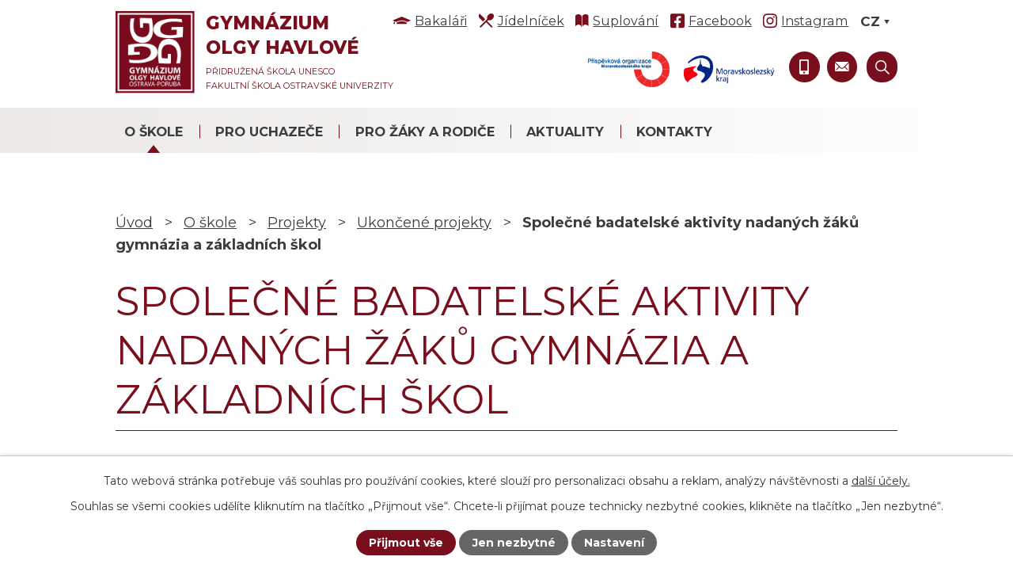

--- FILE ---
content_type: text/html; charset=utf-8
request_url: https://www.gyohavl.cz/ukoncene-projekty/spolecne-badatelske-aktivity-nadanych-zaku-gymnazia-a-zakladnich-skol
body_size: 12160
content:
<!DOCTYPE html>
<html lang="cs" data-lang-system="cs">
	<head>



		<!--[if IE]><meta http-equiv="X-UA-Compatible" content="IE=EDGE"><![endif]-->
			<meta name="viewport" content="width=device-width, initial-scale=1, user-scalable=yes">
			<meta http-equiv="content-type" content="text/html; charset=utf-8" />
			<meta name="robots" content="index,follow" />
			<meta name="author" content="Antee s.r.o." />
			<meta name="description" content="Podrobnosti k projektu" />
			<meta name="keywords" content="gymnázium, jídelníček, suplování" />
			<meta name="viewport" content="width=device-width, initial-scale=1, user-scalable=yes" />
<title>Společné badatelské aktivity nadaných žáků gymnázia a základních škol | Gymnázium Olgy Havlové, Ostrava-Poruba</title>

		<link rel="stylesheet" type="text/css" href="https://cdn.antee.cz/jqueryui/1.8.20/css/smoothness/jquery-ui-1.8.20.custom.css?v=2" integrity="sha384-969tZdZyQm28oZBJc3HnOkX55bRgehf7P93uV7yHLjvpg/EMn7cdRjNDiJ3kYzs4" crossorigin="anonymous" />
		<link rel="stylesheet" type="text/css" href="/style.php?nid=Q1FBRU0=&amp;ver=1768399196" />
		<link rel="stylesheet" type="text/css" href="/css/libs.css?ver=1768399900" />
		<link rel="stylesheet" type="text/css" href="https://cdn.antee.cz/genericons/genericons/genericons.css?v=2" integrity="sha384-DVVni0eBddR2RAn0f3ykZjyh97AUIRF+05QPwYfLtPTLQu3B+ocaZm/JigaX0VKc" crossorigin="anonymous" />

		<script src="/js/jquery/jquery-3.0.0.min.js" ></script>
		<script src="/js/jquery/jquery-migrate-3.1.0.min.js" ></script>
		<script src="/js/jquery/jquery-ui.min.js" ></script>
		<script src="/js/jquery/jquery.ui.touch-punch.min.js" ></script>
		<script src="/js/libs.min.js?ver=1768399900" ></script>
		<script src="/js/ipo.min.js?ver=1768399889" ></script>
			<script src="/js/locales/cs.js?ver=1768399196" ></script>

			<script src='https://www.google.com/recaptcha/api.js?hl=cs&render=explicit' ></script>

		<link href="/aktuality?action=atom" type="application/atom+xml" rel="alternate" title="Aktuality">
		<link href="/skola-v-mediich?action=atom" type="application/atom+xml" rel="alternate" title="Škola v médiích">
		<link href="/aktualni-informace-ze-skolni-jidelny?action=atom" type="application/atom+xml" rel="alternate" title="Aktuální informace ze školní jídelny">
		<link href="/cesky-jazyk-a-literatura?action=atom" type="application/atom+xml" rel="alternate" title="Český jazyk a literatura">
		<link href="/studentske-konference?action=atom" type="application/atom+xml" rel="alternate" title="Studentské konference">
		<link href="/environmentalni-vychova?action=atom" type="application/atom+xml" rel="alternate" title="Environmentální výchova">
		<link href="/program-ekoskola?action=atom" type="application/atom+xml" rel="alternate" title="Program Ekoškola">
		<link href="/uspechy-studentu?action=atom" type="application/atom+xml" rel="alternate" title="Úspěchy studentů">
		<link href="/anglicke-divadlo?action=atom" type="application/atom+xml" rel="alternate" title="Anglické divadlo">
		<link href="/skolni-casopis-bojler?action=atom" type="application/atom+xml" rel="alternate" title="Školní časopis BOJLER">
		<link href="/filmovy-klub-jeden-svet?action=atom" type="application/atom+xml" rel="alternate" title="Filmový klub jeden svět">
		<link href="/pevecky-sbor?action=atom" type="application/atom+xml" rel="alternate" title="Pěvecký sbor">
		<link href="/krouzky?action=atom" type="application/atom+xml" rel="alternate" title="Kroužky">
		<link href="/souteze?action=atom" type="application/atom+xml" rel="alternate" title="Soutěže">
		<link href="/exkurze?action=atom" type="application/atom+xml" rel="alternate" title="Exkurze">
		<link href="/kurzy?action=atom" type="application/atom+xml" rel="alternate" title="Kurzy">
		<link href="/ostatni-aktivity?action=atom" type="application/atom+xml" rel="alternate" title="Ostatní aktivity">
		<link href="/hp-carousel?action=atom" type="application/atom+xml" rel="alternate" title="HP Carousel">
		<link href="/projekty?action=atom" type="application/atom+xml" rel="alternate" title="Projekty">
		<link href="/prijimani-na-vs?action=atom" type="application/atom+xml" rel="alternate" title="Přijímání na VŠ">
		<link href="/nadacni-den-pro-olgu-havlovou?action=atom" type="application/atom+xml" rel="alternate" title="Nadační den pro Olgu Havlovou">
		<link href="/departments?action=atom" type="application/atom+xml" rel="alternate" title="Departments">
		<link href="/news?action=atom" type="application/atom+xml" rel="alternate" title="News">
		<link href="/anglicky-jazyk?action=atom" type="application/atom+xml" rel="alternate" title="Anglický jazyk">
		<link href="/francouzsky-jazyk?action=atom" type="application/atom+xml" rel="alternate" title="Francouzský jazyk">
		<link href="/nemecky-jazyk?action=atom" type="application/atom+xml" rel="alternate" title="Německý jazyk">
		<link href="/spanelsky-jazyk?action=atom" type="application/atom+xml" rel="alternate" title="Španělský jazyk">
		<link href="/matematika?action=atom" type="application/atom+xml" rel="alternate" title="Matematika">
		<link href="/informatika?action=atom" type="application/atom+xml" rel="alternate" title="Informatika">
		<link href="/dejepis?action=atom" type="application/atom+xml" rel="alternate" title="Dějepis">
		<link href="/zaklady-spolecenskych-ved?action=atom" type="application/atom+xml" rel="alternate" title="Základy společenských věd">
		<link href="/fyzika?action=atom" type="application/atom+xml" rel="alternate" title="Fyzika">
		<link href="/chemie?action=atom" type="application/atom+xml" rel="alternate" title="Chemie">
		<link href="/biologie?action=atom" type="application/atom+xml" rel="alternate" title="Biologie">
		<link href="/zemepis?action=atom" type="application/atom+xml" rel="alternate" title="Zeměpis">
		<link href="/hudebni-vychova?action=atom" type="application/atom+xml" rel="alternate" title="Hudební výchova">
		<link href="/vytvarna-vychova?action=atom" type="application/atom+xml" rel="alternate" title="Výtvarná výchova">
		<link href="/telesna-vychova?action=atom" type="application/atom+xml" rel="alternate" title="Tělesná výchova">
		<link href="/fotogalerie?action=atom" type="application/atom+xml" rel="alternate" title="Fotogalerie">
		<link href="/adaptacni-kurzy?action=atom" type="application/atom+xml" rel="alternate" title="Adaptační kurzy">
		<link href="/sportovni-kurzy?action=atom" type="application/atom+xml" rel="alternate" title="Sportovní kurzy">
		<link href="/lyzarske-kurzy?action=atom" type="application/atom+xml" rel="alternate" title="Lyžařské kurzy">
		<link href="/zahranicni-exkurze?action=atom" type="application/atom+xml" rel="alternate" title="Zahraniční exkurze">
		<link href="/ostatni-exkurze?action=atom" type="application/atom+xml" rel="alternate" title="Ostatní exkurze">
		<link href="/historicke-exkurze?action=atom" type="application/atom+xml" rel="alternate" title="Historické exkurze">
		<link href="/chemicke-exkurze?action=atom" type="application/atom+xml" rel="alternate" title="Chemické exkurze">
		<link href="/fyzikalni-exkurze?action=atom" type="application/atom+xml" rel="alternate" title="Fyzikální exkurze">
		<link href="/spolecenskovedni-exkurze?action=atom" type="application/atom+xml" rel="alternate" title="Společenskovědní exkurze">
		<link href="/biologicke-exkurze?action=atom" type="application/atom+xml" rel="alternate" title="Biologické exkurze">
		<link href="/stredoskolska-odborna-cinnost?action=atom" type="application/atom+xml" rel="alternate" title="Středoškolská odborná činnost">
		<link href="/sportovni-souteze?action=atom" type="application/atom+xml" rel="alternate" title="Sportovní soutěže">
		<link href="/zdravotnicke-souteze?action=atom" type="application/atom+xml" rel="alternate" title="Zdravotnické soutěže">
		<link href="/souteze-ikt?action=atom" type="application/atom+xml" rel="alternate" title="IT soutěže">
		<link href="/chemicke-souteze?action=atom" type="application/atom+xml" rel="alternate" title="Chemické soutěže">
		<link href="/biologicke-souteze?action=atom" type="application/atom+xml" rel="alternate" title="Biologické soutěže">
		<link href="/matematicke-souteze?action=atom" type="application/atom+xml" rel="alternate" title="Matematické soutěže">
		<link href="/ekonomicke-souteze?action=atom" type="application/atom+xml" rel="alternate" title="Ekonomické soutěže">
		<link href="/fyzikalni-souteze?action=atom" type="application/atom+xml" rel="alternate" title="Fyzikální soutěže">
		<link href="/literarni-a-jazykove-souteze?action=atom" type="application/atom+xml" rel="alternate" title="Literární a jazykové soutěže">
		<link href="/cizojazycne-souteze?action=atom" type="application/atom+xml" rel="alternate" title="Cizojazyčné soutěže">
		<link href="/historicke-souteze?action=atom" type="application/atom+xml" rel="alternate" title="Historické soutěže">
		<link href="/spolecenskovedni-souteze?action=atom" type="application/atom+xml" rel="alternate" title="Společenskovědní soutěže">
		<link href="/ostatni-souteze?action=atom" type="application/atom+xml" rel="alternate" title="Ostatní soutěže">
		<link href="/anglicky-jazyk-souteze?action=atom" type="application/atom+xml" rel="alternate" title="Anglický jazyk">
		<link href="/francouzsky-jazyk-souteze?action=atom" type="application/atom+xml" rel="alternate" title="Francouzský jazyk">
		<link href="/nemecky-jazyk-souteze?action=atom" type="application/atom+xml" rel="alternate" title="Německý jazyk">
		<link href="/rusky-jazyk-souteze?action=atom" type="application/atom+xml" rel="alternate" title="Ruský jazyk">
		<link href="/spanelsky-jazyk-souteze?action=atom" type="application/atom+xml" rel="alternate" title="Španělský jazyk">
		<link href="/ukoncene-projekty?action=atom" type="application/atom+xml" rel="alternate" title="Ukončené projekty">
		<link href="/zemepisne-souteze?action=atom" type="application/atom+xml" rel="alternate" title="Zeměpisné soutěže">
<meta name="facebook-domain-verification" content="3u4lhumc4eruq070jvsp1gw92gj67y">
<link rel="preconnect" href="https://fonts.gstatic.com/" crossorigin>
<link href="https://fonts.googleapis.com/css2?family=Montserrat:wght@400;700;800&amp;display=fallback" rel="stylesheet">
<link href="/image.php?nid=19346&amp;oid=8380504&amp;width=32" rel="icon" type="image/png">
<link rel="shortcut icon" href="/image.php?nid=19346&amp;oid=8380504&amp;width=32">
<link rel="preload" href="/image.php?nid=19346&amp;oid=8380507&amp;width=120" as="image">
<script>
ipo.api.live('body', function(el) {
//posun patičky
$(el).find("#ipocopyright").insertAfter("#ipocontainer");
//třída action-button na backlink
$(el).find(".backlink").addClass("action-button");
//přesun vyhledávání a změna placeholderu
$(el).find(".elasticSearchForm").appendTo(".fulltext_wrapper");
//posun jazyků
$(el).find('#ipoLangIcons').appendTo('.language_holder');
//přidání toggleru pro mobilní menu
if($(window).width() <= 1024) {
$(el).find("ul.topmenulevel1 .topmenulevel2").before("<span class='memu_item_collapse'>");
}
//404
if($(".error").length > 0) {
$('body').addClass('error_page');
}
});
//zjištění počet položek submenu
ipo.api.live('#ipotopmenuwrapper ul.topmenulevel2', function(el) {
$(el).find("> li").each(function( index, es ) {
if(index == 9)
{
$(el).addClass("two-column");
}
});
});
//funkce pro zobrazování a skrývání vyhledávání
ipo.api.live(".header_fulltext_toggler", function(el){
var ikonaLupa = $(el).find(".ikona-lupa");
$(".header_fulltext_toggler > a").click(function(e) {
e.preventDefault();
$(this).toggleClass("search-active");
if($(this).hasClass("search-active")) {
$(ikonaLupa).text('X');
$(ikonaLupa).attr("title","Zavřít vyhledávání");
} else {
$(this).removeClass("search-active");
$(ikonaLupa).attr("title","Otevřít vyhledávání");
$(".elasticSearchForm input[type=text]").val("");
}
$(".fulltext_wrapper").animate({height: "toggle"});
$(".elasticSearchForm input[type=text]").focus();
});
});
</script>
<script>
ipo.api.live("html", function(el){
//přejmenování placeholderu
if( $("html[lang=cs]").length )
{
$(el).find(".elasticSearchForm input[type=text]").attr("placeholder", "vyhledat…");
}
if( $("html[lang=en]").length )
{
$(el).find(".elasticSearchForm input[type=text]").attr("placeholder", "search…");
}
});
</script>
<script>
ipo.api.live('body', function(el) {
var currentLang = $('html').attr('lang');
var langTogglerWrapper = $(el).find('#ipoLangIcons');
$('.lang-' + currentLang).addClass('active');
$('a[class^="lang-"]:not(".active")').wrapAll('<div class="others_lang">');
$(el).find('a[class^="lang-"].active').on('click', function(e){
e.preventDefault();
langTogglerWrapper.toggleClass('shown');
});
//Zobrazení přepínače po js úpravě
$(el).find('#ipoLangIcons').css('display', 'block');
});
</script>
<script>
//označení položek, které mají submenu
ipo.api.live('#ipotopmenu ul.topmenulevel1 li.topmenuitem1', function(el) {
var submenu = $(el).find("ul.topmenulevel2");
if ($(window).width() <= 1024) {
if (submenu.length) {
$(el).addClass("hasSubmenu");
}
}
});
//rozbaleni menu
$(function() {
if ($(window).width() <= 1024) {
$('.topmenuitem1').each(function(){
if($(this).hasClass('active')) {
$(this).find("ul.topmenulevel2").css("display","block");
$(this).find('.memu_item_collapse').addClass("see-more");
}
});
$(".topmenulevel1 > li.hasSubmenu .memu_item_collapse").click(function(e) {
e.preventDefault();
if($(this).hasClass("see-more")) {
$(this).removeClass("see-more");
$(this).next("ul.topmenulevel2").slideUp();
} else {
$(".topmenulevel1 > li.hasSubmenu .memu_item_collapse").removeClass("see-more");
$(".topmenulevel1 > li.hasSubmenu .memu_item_collapse:not(.see-more)").each(function(){
$("ul.topmenulevel2").slideUp();
});
$(this).addClass("see-more");
$(this).next("ul.topmenulevel2").slideDown();
}
});
}
});
</script>









<script>
!function(f,b,e,v,n,t,s)
{if(f.fbq)return;n=f.fbq=function(){n.callMethod?
n.callMethod.apply(n,arguments):n.queue.push(arguments)};
if(!f._fbq)f._fbq=n;n.push=n;n.loaded=!0;n.version='2.0';
n.queue=[];t=b.createElement(e);t.async=!0;
t.src=v;s=b.getElementsByTagName(e)[0];
s.parentNode.insertBefore(t,s)}(window, document,'script',
'https://connect.facebook.net/en_US/fbevents.js';);
fbq('init', '885983008723194');
fbq('track', 'PageView');
</script>
<noscript><img height="1" width="1" style="display:none" src="https://www.facebook.com/tr?id=885983008723194&amp;ev=PageView&amp;noscript=1"></noscript>
	</head>

	<body id="page8903199" class="subpage8903199 subpage8395055 subpage8370908"
			
			data-nid="19346"
			data-lid="CZ"
			data-oid="8903199"
			data-layout-pagewidth="1024"
			
			data-slideshow-timer="3"
			 data-ipo-article-id="728562"
						
				
				data-layout="responsive" data-viewport_width_responsive="1024"
			>



							<div id="snippet-cookiesConfirmation-euCookiesSnp">			<div id="cookieChoiceInfo" class="cookie-choices-info template_1">
					<p>Tato webová stránka potřebuje váš souhlas pro používání cookies, které slouží pro personalizaci obsahu a reklam, analýzy návštěvnosti a 
						<a class="cookie-button more" href="https://navody.antee.cz/cookies" target="_blank">další účely.</a>
					</p>
					<p>
						Souhlas se všemi cookies udělíte kliknutím na tlačítko „Přijmout vše“. Chcete-li přijímat pouze technicky nezbytné cookies, klikněte na tlačítko „Jen nezbytné“.
					</p>
				<div class="buttons">
					<a class="cookie-button action-button ajax" id="cookieChoiceButton" rel=”nofollow” href="/ukoncene-projekty/spolecne-badatelske-aktivity-nadanych-zaku-gymnazia-a-zakladnich-skol?do=cookiesConfirmation-acceptAll">Přijmout vše</a>
					<a class="cookie-button cookie-button--settings action-button ajax" rel=”nofollow” href="/ukoncene-projekty/spolecne-badatelske-aktivity-nadanych-zaku-gymnazia-a-zakladnich-skol?do=cookiesConfirmation-onlyNecessary">Jen nezbytné</a>
					<a class="cookie-button cookie-button--settings action-button ajax" rel=”nofollow” href="/ukoncene-projekty/spolecne-badatelske-aktivity-nadanych-zaku-gymnazia-a-zakladnich-skol?do=cookiesConfirmation-openSettings">Nastavení</a>
				</div>
			</div>
</div>				<div id="ipocontainer">

			<div class="menu-toggler">

				<span>Menu</span>
				<span class="genericon genericon-menu"></span>
			</div>

			<span id="back-to-top">

				<i class="fa fa-angle-up"></i>
			</span>

			<div id="ipoheader">

				<div class="header">
	<div class="layout-container flex-container">
		<div class="top_menu">
			<div>
				<a href="https://gyohavl.bakalari.cz/login" target="_blank" rel="noopener noreferrer">
					<span class="header_link bakalari">
						<span class="icon_holder">
							<img src="/file.php?nid=19346&amp;oid=8380876&amp;width=23" alt="Bakaláři">
						</span>
						<span class="text_holder">Bakaláři</span>
					</span>
				</a>
				
				<a href="https://jidelna.gyohavl.cz/faces/login.jsp" target="_blank" rel="noopener noreferrer">
					<span class="header_link jidelnicek">
						<span class="icon_holder">
							<img src="/file.php?nid=19346&amp;oid=8380878&amp;width=19" alt="Jídelníček">
						</span>
						<span class="text_holder">Jídelníček</span>
					</span>
				</a>
				
				<a href="https://gyohavl.bakalari.cz/next/zmeny.aspx" target="_blank" rel="noopener noreferrer">
					<span class="header_link suplovani">
						<span class="icon_holder">
							<img src="/file.php?nid=19346&amp;oid=8380880&amp;width=18" alt="Suplování">
						</span>
						<span class="text_holder">Suplování</span>
					</span>
				</a>
				
				<a href="https://www.facebook.com/gyohavl" target="_blank" rel="noopener noreferrer">
					<span class="header_link facebook">
						<span class="icon_holder">
							<img src="/file.php?nid=19346&amp;oid=8474389&amp;width=18" width="18" alt="Facebook">
						</span>
						<span class="text_holder">Facebook</span>
					</span>
				</a>
				<a href="https://www.instagram.com/gyohavl_official/?hl=cs" target="_blank" rel="noopener noreferrer">
					<span class="header_link instagram">
						<span class="icon_holder">
							<img src="/file.php?nid=19346&amp;oid=8474394&amp;width=18" width="18" alt="Instagram">
						</span>
						<span class="text_holder">Instagram</span>
					</span>
				</a>
			</div>
			<div class="language_holder"></div>
		</div>

		<div class="brand_wrapper">
			<a title="Gymnázium Olgy Havlové, Ostrava-Poruba, příspěvková organizace" href="/" class="header-logo">
				<img src="/image.php?nid=19346&amp;oid=8380507&amp;width=120" alt="Logo">
				<span class="brand_name">
					<strong>Gymnázium <br> Olgy Havlové</strong>
					<span>Přidružená škola Unesco <br> Fakultní škola ostravské univerzity</span>
				</span>
			</a>
			
		</div>

		<div class="header_action">
			<div class="header_links">
				<a href="https://www.msk.cz/kraj/prispevkove_org/index.html" class="kraj_link po_kraj" target="_blank" rel="noopener noreferrer">
					<img src="/image.php?nid=19346&amp;oid=8456487&amp;width=161" alt="Moravskoslezský kraj PO">
				</a>
				<a href="https://www.msk.cz/" class="kraj_link" target="_blank" rel="noopener noreferrer">
					<img src="/file.php?nid=19346&amp;oid=8456484&amp;width=327" alt="Moravskoslezský kraj">
				</a>
				<!--<a class="tooltip" href="tel:+420595693821" title="+420 595 693 821">
<span class="header_link">
<span class="icon_holder">
<img src="/file.php?nid=19346&oid=8380907&width=17" alt="Ikona">
</span>
</span>
</a>-->
				<a class="tooltip" href="tel:+420732171472" title="+420 732 171 472">
					<span class="header_link">
						<span class="icon_holder">
							<img src="/file.php?nid=19346&amp;oid=8380911&amp;width=12" alt="Ikona">
						</span>
					</span>
				</a>
				<a class="tooltip" href="/kontakty#frm-form" title="Napište nám">
					<span class="header_link">
						<span class="icon_holder">
							<img src="/file.php?nid=19346&amp;oid=8380914&amp;width=18" alt="Ikona">
						</span>
					</span>
				</a>
				
				<div class="header_fulltext_toggler">
					<a href="#">
						<span title="Otevřít vyhledávání" class="ikona-lupa">X</span>
					</a>
				</div>
			</div>
			<div class="fulltext_wrapper"></div>
		</div>
	</div>
</div>			</div>

			<div id="ipotopmenuwrapper">

				<div id="ipotopmenu">
<h4 class="hiddenMenu">Horní menu</h4>
<ul class="topmenulevel1"><li class="topmenuitem1 noborder active" id="ipomenu8370908"><a href="/o-skole">O škole</a><ul class="topmenulevel2"><li class="topmenuitem2" id="ipomenu8370922"><a href="/zakladni-a-fakturacni-udaje">Základní a fakturační údaje</a></li><li class="topmenuitem2" id="ipomenu8370924"><a href="/medailon-olgy-havlove">Medailon Olgy Havlové</a></li><li class="topmenuitem2" id="ipomenu8573966"><a href="/dokumenty-skoly">Dokumenty školy</a></li><li class="topmenuitem2" id="ipomenu8370926"><a href="/charakteristika-skoly">Charakteristika školy</a></li><li class="topmenuitem2" id="ipomenu8370927"><a href="/historie-skoly">Historie školy</a></li><li class="topmenuitem2" id="ipomenu8370938"><a href="/skola-v-mediich">Škola v médiích</a></li><li class="topmenuitem2" id="ipomenu8370939"><a href="/dalsi-organy">Další orgány</a><ul class="topmenulevel3"><li class="topmenuitem3" id="ipomenu8370943"><a href="/spolek-poznani-pri-goh">Spolek Poznání při GOH</a></li><li class="topmenuitem3" id="ipomenu8370942"><a href="/studentska-rada">Studentská rada</a></li><li class="topmenuitem3" id="ipomenu8370941"><a href="/skolska-rada">Školská rada</a></li></ul></li><li class="topmenuitem2" id="ipomenu8370951"><a href="/kariera">Kariéra</a></li><li class="topmenuitem2" id="ipomenu8370956"><a href="/ochrana-osobnich-udaju">Ochrana osobních údajů</a></li><li class="topmenuitem2" id="ipomenu8163698"><a href="/povinne-zverejnovane-informace">Povinně zveřejňované informace</a></li><li class="topmenuitem2" id="ipomenu10233743"><a href="/ochrana-oznamovatelu-whistleblowing">Ochrana oznamovatelů (whistleblowing)</a></li><li class="topmenuitem2" id="ipomenu8370958"><a href="https://archiv.gyohavl.cz/www.gyohavl.cz/index.html" target="_blank">Archiv webu</a></li><li class="topmenuitem2" id="ipomenu8936756"><a href="/50-let-goh">50 let GOH</a></li><li class="topmenuitem2" id="ipomenu8370993"><a href="/program-ekoskola">Program Ekoškola</a></li><li class="topmenuitem2" id="ipomenu8370992"><a href="/environmentalni-vychova">Environmentální výchova</a></li><li class="topmenuitem2" id="ipomenu8395055"><a href="/projekty">Projekty</a><ul class="topmenulevel3"><li class="topmenuitem3 active" id="ipomenu8903199"><a href="/ukoncene-projekty">Ukončené projekty</a></li></ul></li><li class="topmenuitem2" id="ipomenu8370987"><a href="/aspnet-unesco">ASPnet UNESCO</a></li><li class="topmenuitem2" id="ipomenu8405248"><a href="/nadacni-den-pro-olgu-havlovou">Nadační den pro Olgu Havlovou</a></li><li class="topmenuitem2" id="ipomenu8370959"><a href="/10-duvodu-proc-studovat-na-goh">10 důvodů proč studovat na GOH</a></li></ul></li><li class="topmenuitem1" id="ipomenu12738761"><a href="/pro-uchazece">Pro uchazeče</a><ul class="topmenulevel2"><li class="topmenuitem2" id="ipomenu12738764"><a href="/obecne-informace">Obecné informace</a></li><li class="topmenuitem2" id="ipomenu12738768"><a href="/dny-otevrenych-dveri">Dny otevřených dveří</a></li><li class="topmenuitem2" id="ipomenu12738769"><a href="/prijimaci-rizeni-new">Přijímací řízení</a></li><li class="topmenuitem2" id="ipomenu12738770"><a href="/pripravne-kurzy">Přípravné kurzy</a></li></ul></li><li class="topmenuitem1" id="ipomenu8370913"><a href="/pro-zaky-a-rodice">Pro žáky a rodiče</a><ul class="topmenulevel2"><li class="topmenuitem2" id="ipomenu8370963"><a href="https://gyohavl.bakalari.cz/login" target="_blank">Bakaláři</a></li><li class="topmenuitem2" id="ipomenu8370962"><a href="https://gyohavl.bakalari.cz:8081/login?ReturnUrl=%2ftimetable%2fpublic" target="_blank">Rozvrhy hodin</a></li><li class="topmenuitem2" id="ipomenu8484215"><a href="https://gyohavl.bakalari.cz:8081/next/zmeny.aspx" target="_top">Suplování</a></li><li class="topmenuitem2" id="ipomenu8370944"><a href="/jidelna">Jídelna</a><ul class="topmenulevel3"><li class="topmenuitem3" id="ipomenu8370946"><a href="/aktualni-informace-ze-skolni-jidelny">Aktuální informace ze školní jídelny</a></li><li class="topmenuitem3" id="ipomenu8370945"><a href="https://jidelna.gyohavl.cz/faces/login.jsp" target="_blank">Jídelní lístek</a></li><li class="topmenuitem3" id="ipomenu8370947"><a href="/informace">Základní informace</a></li><li class="topmenuitem3" id="ipomenu9628678"><a href="/file.php?nid=19346&amp;oid=12544607" target="_blank">Vnitřní řád školní jídelny</a></li><li class="topmenuitem3" id="ipomenu8610897"><a href="/file.php?nid=19346&amp;oid=12576454" target="_top">Směrnice k dietnímu stravování</a></li><li class="topmenuitem3" id="ipomenu12701067"><a href="/file.php?nid=19346&amp;oid=12700783" target="_top">Směrnice pro konzumaci vlastního jídla ve školní jídelně</a></li><li class="topmenuitem3" id="ipomenu12701075"><a href="http://www.gyohavl.cz/file.php?nid=19346&amp;oid=12700784" target="_top">Oznámení o konzumaci vlastního jídla ve školní jídelně</a></li><li class="topmenuitem3" id="ipomenu8370948"><a href="/prodej-stravneho">Prodej stravného, přihlášky a odhlášky stravy</a></li><li class="topmenuitem3" id="ipomenu10175909"><a href="https://jidelna.gyohavl.cz/faces/login.jsp" target="_blank">Elektronické přihlašování a odhlašování stravy</a></li></ul></li><li class="topmenuitem2" id="ipomenu8430471"><a href="/predmetove-komise">Předmětové komise</a><ul class="topmenulevel3"><li class="topmenuitem3" id="ipomenu8370973"><a href="/cesky-jazyk-a-literatura">Český jazyk a literatura</a></li><li class="topmenuitem3" id="ipomenu8430441"><a href="/anglicky-jazyk">Anglický jazyk</a></li><li class="topmenuitem3" id="ipomenu8430445"><a href="/francouzsky-jazyk">Francouzský jazyk</a></li><li class="topmenuitem3" id="ipomenu8430446"><a href="/nemecky-jazyk">Německý jazyk</a></li><li class="topmenuitem3" id="ipomenu8430449"><a href="/spanelsky-jazyk">Španělský jazyk</a></li><li class="topmenuitem3" id="ipomenu8430450"><a href="/matematika">Matematika</a></li><li class="topmenuitem3" id="ipomenu8430457"><a href="/informatika">Informatika</a></li><li class="topmenuitem3" id="ipomenu8430458"><a href="/dejepis">Dějepis</a></li><li class="topmenuitem3" id="ipomenu8430459"><a href="/zaklady-spolecenskych-ved">Základy společenských věd</a></li><li class="topmenuitem3" id="ipomenu8430461"><a href="/fyzika">Fyzika</a></li><li class="topmenuitem3" id="ipomenu8430462"><a href="/chemie">Chemie</a></li><li class="topmenuitem3" id="ipomenu8430464"><a href="/biologie">Biologie</a></li><li class="topmenuitem3" id="ipomenu8430465"><a href="/zemepis">Zeměpis</a></li><li class="topmenuitem3" id="ipomenu8430466"><a href="/hudebni-vychova">Hudební výchova</a></li><li class="topmenuitem3" id="ipomenu8430468"><a href="/vytvarna-vychova">Výtvarná výchova</a></li><li class="topmenuitem3" id="ipomenu8430470"><a href="/telesna-vychova">Tělesná výchova</a></li></ul></li><li class="topmenuitem2" id="ipomenu8481342"><a href="https://gyohavl.bakalari.cz/next/akce.aspx" target="_top">Kalendář akcí</a></li><li class="topmenuitem2" id="ipomenu8464890"><a href="/harmonogram-skolniho-roku">Harmonogram školního roku</a></li><li class="topmenuitem2" id="ipomenu8370977"><a href="/ucebni-plany">Učební plány</a></li><li class="topmenuitem2" id="ipomenu8370980"><a href="/prijimaci-rizeni">Přijímací řízení</a></li><li class="topmenuitem2" id="ipomenu8507779"><a href="/maturitni-zkousky">Maturitní zkoušky</a></li><li class="topmenuitem2" id="ipomenu8370953"><a href="/skolni-poradenske-pracoviste">Školní poradenské pracoviště</a></li><li class="topmenuitem2" id="ipomenu8572721"><a href="/schranka-duvery">Schránka důvěry</a><ul class="topmenulevel3"><li class="topmenuitem3" id="ipomenu8370982"><a href="/schranka-duvery-reditel">Schránka důvěry - ředitelka školy</a></li><li class="topmenuitem3" id="ipomenu8572726"><a href="/schranka-duvery-vychovny-poradce">Schránka důvěry - výchovná poradkyně</a></li><li class="topmenuitem3" id="ipomenu8572729"><a href="/schranka-duvery-skolni-psycholog">Schránka důvěry - školní psycholožka</a></li></ul></li><li class="topmenuitem2" id="ipomenu8405201"><a href="/prijimani-na-vs">Přijímání na VŠ</a></li><li class="topmenuitem2" id="ipomenu8370928"><a href="/studenti-a-ucitele">Studenti a učitelé</a><ul class="topmenulevel3"><li class="topmenuitem3" id="ipomenu8370929"><a href="/tridy">Třídy</a></li><li class="topmenuitem3" id="ipomenu8384561"><a href="/absolventi">Absolventi</a></li><li class="topmenuitem3" id="ipomenu8370931"><a href="/pedagogicky-sbor">Pedagogický sbor</a></li><li class="topmenuitem3" id="ipomenu8370932"><a href="/clenove-sboru-v-soucasnosti-na-materske-a-rodicovske-dovolene">Členové sboru v současnosti na mateřské a rodičovské dovolené</a></li><li class="topmenuitem3" id="ipomenu8474288"><a href="/dalsi-kontakty">Další kontakty</a></li></ul></li><li class="topmenuitem2" id="ipomenu8371022"><a href="/adopce-na-dalku">Adopce na dálku</a></li><li class="topmenuitem2" id="ipomenu8371024"><a href="/ostatni-aktivity">Ostatní aktivity</a></li><li class="topmenuitem2" id="ipomenu8371021"><a href="/kurzy">Kurzy</a><ul class="topmenulevel3"><li class="topmenuitem3" id="ipomenu8491080"><a href="/adaptacni-kurzy">Adaptační kurzy</a></li><li class="topmenuitem3" id="ipomenu8491083"><a href="/lyzarske-kurzy">Lyžařské kurzy</a></li><li class="topmenuitem3" id="ipomenu8491082"><a href="/sportovni-kurzy">Sportovní kurzy</a></li></ul></li><li class="topmenuitem2" id="ipomenu8371020"><a href="/exkurze">Exkurze</a><ul class="topmenulevel3"><li class="topmenuitem3" id="ipomenu8491153"><a href="/biologicke-exkurze">Biologické exkurze</a></li><li class="topmenuitem3" id="ipomenu8491112"><a href="/fyzikalni-exkurze">Fyzikální exkurze</a></li><li class="topmenuitem3" id="ipomenu8491109"><a href="/historicke-exkurze">Historické exkurze</a></li><li class="topmenuitem3" id="ipomenu8491110"><a href="/chemicke-exkurze">Chemické exkurze</a></li><li class="topmenuitem3" id="ipomenu8491149"><a href="/spolecenskovedni-exkurze">Společenskovědní exkurze</a></li><li class="topmenuitem3" id="ipomenu8491103"><a href="/zahranicni-exkurze">Zahraniční exkurze</a></li><li class="topmenuitem3" id="ipomenu8491108"><a href="/ostatni-exkurze">Ostatní exkurze</a></li></ul></li><li class="topmenuitem2" id="ipomenu8371019"><a href="/souteze">Soutěže</a><ul class="topmenulevel3"><li class="topmenuitem3" id="ipomenu8491189"><a href="/biologicke-souteze">Biologické soutěže</a></li><li class="topmenuitem3" id="ipomenu8491195"><a href="/cizojazycne-souteze">Cizojazyčné soutěže</a><ul class="topmenulevel4"><li class="topmenuitem4" id="ipomenu8496705"><a href="/anglicky-jazyk-souteze">Anglický jazyk</a></li><li class="topmenuitem4" id="ipomenu8496709"><a href="/francouzsky-jazyk-souteze">Francouzský jazyk</a></li><li class="topmenuitem4" id="ipomenu8496710"><a href="/nemecky-jazyk-souteze">Německý jazyk</a></li><li class="topmenuitem4" id="ipomenu8496712"><a href="/rusky-jazyk-souteze">Ruský jazyk</a></li><li class="topmenuitem4" id="ipomenu8496713"><a href="/spanelsky-jazyk-souteze">Španělský jazyk</a></li></ul></li><li class="topmenuitem3" id="ipomenu8491191"><a href="/ekonomicke-souteze">Ekonomické soutěže</a></li><li class="topmenuitem3" id="ipomenu8491192"><a href="/fyzikalni-souteze">Fyzikální soutěže</a></li><li class="topmenuitem3" id="ipomenu8491199"><a href="/historicke-souteze">Historické soutěže</a></li><li class="topmenuitem3" id="ipomenu8491188"><a href="/chemicke-souteze">Chemické soutěže</a></li><li class="topmenuitem3" id="ipomenu8491187"><a href="/souteze-ikt">IT soutěže</a></li><li class="topmenuitem3" id="ipomenu8491193"><a href="/literarni-a-jazykove-souteze">Literární a jazykové soutěže</a></li><li class="topmenuitem3" id="ipomenu8491190"><a href="/matematicke-souteze">Matematické soutěže</a></li><li class="topmenuitem3" id="ipomenu8491204"><a href="/spolecenskovedni-souteze">Společenskovědní soutěže</a></li><li class="topmenuitem3" id="ipomenu8491185"><a href="/sportovni-souteze">Sportovní soutěže</a></li><li class="topmenuitem3" id="ipomenu8491184"><a href="/stredoskolska-odborna-cinnost">Středoškolská odborná činnost</a></li><li class="topmenuitem3" id="ipomenu10279785"><a href="/zemepisne-souteze">Zeměpisné soutěže</a></li><li class="topmenuitem3" id="ipomenu8491205"><a href="/ostatni-souteze">Ostatní soutěže</a></li><li class="topmenuitem3" id="ipomenu8491210"><a href="https://archiv.gyohavl.cz/www.gyohavl.cz/souteze-a-olympiady.html" target="_top">Archiv soutěží</a></li></ul></li><li class="topmenuitem2" id="ipomenu8371017"><a href="/krouzky">Kroužky</a></li><li class="topmenuitem2" id="ipomenu8371012"><a href="/pevecky-sbor">Pěvecký sbor</a></li><li class="topmenuitem2" id="ipomenu8371005"><a href="/skolni-casopis-bojler">Školní časopis BOJLER</a></li><li class="topmenuitem2" id="ipomenu8371003"><a href="/anglicke-divadlo">Anglické divadlo</a></li><li class="topmenuitem2" id="ipomenu8371001"><a href="/uspechy-studentu">Úspěchy studentů</a></li><li class="topmenuitem2" id="ipomenu8370991"><a href="/studentske-konference">Studentské konference</a></li><li class="topmenuitem2" id="ipomenu8370994"><a href="/preventivni-programy">Preventivní programy</a><ul class="topmenulevel3"><li class="topmenuitem3" id="ipomenu8370996"><a href="/dlouhodoba-preventivni-strategie">Dlouhodobá preventivní strategie</a></li><li class="topmenuitem3" id="ipomenu8370997"><a href="/program-proti-sikanovani">Program proti šikanování</a></li><li class="topmenuitem3" id="ipomenu8370998"><a href="/minimalni-preventivni-program">Minimální preventivní program</a></li><li class="topmenuitem3" id="ipomenu8370999"><a href="/materialy-pro-rodice">Materiály pro rodiče</a></li></ul></li></ul></li><li class="topmenuitem1" id="ipomenu8370923"><a href="/aktuality">Aktuality</a></li><li class="topmenuitem1" id="ipomenu8370918"><a href="/kontakty">Kontakty</a></li></ul>
					<div class="cleartop"></div>
				</div>
			</div>
			<div id="ipomain">
				<div id="ipoLangIcons">

	<div>
		<a href="/" class="lang-cs"><img src="/img/lang_cs.png" title="Česky" alt="Česky"></a>
		<a href="/home-en" class="lang-en"><img src="/img/lang_en.png" title="English" alt="English"></a>
	</div>

</div>
<div class="elasticSearchForm elasticSearch-container" id="elasticSearch-form-8371038" >
	<h4 class="newsheader">Fulltextové vyhledávání</h4>
	<div class="newsbody">
<form action="/ukoncene-projekty/spolecne-badatelske-aktivity-nadanych-zaku-gymnazia-a-zakladnich-skol?do=mainSection-elasticSearchForm-8371038-form-submit" method="post" id="frm-mainSection-elasticSearchForm-8371038-form">
<label hidden="" for="frmform-q">Fulltextové vyhledávání</label><input type="text" placeholder="Vyhledat v textu" autocomplete="off" name="q" id="frmform-q" value=""> 			<input type="submit" value="Hledat" class="action-button">
			<div class="elasticSearch-autocomplete"></div>
</form>
	</div>
</div>

<script >

	app.index.requireElasticSearchAutocomplete('frmform-q', "\/fulltextove-vyhledavani?do=autocomplete");
</script>

				<div id="ipomainframe">
					<div id="ipopage">
<div id="iponavigation">
	<h5 class="hiddenMenu">Drobečková navigace</h5>
	<p>
			<a href="/">Úvod</a> <span class="separator">&gt;</span>
			<a href="/o-skole">O škole</a> <span class="separator">&gt;</span>
			<a href="/projekty">Projekty</a> <span class="separator">&gt;</span>
			<a href="/ukoncene-projekty">Ukončené projekty</a> <span class="separator">&gt;</span>
			<span class="currentPage">Společné badatelské aktivity nadaných žáků gymnázia a základních škol</span>
	</p>

</div>
						<div class="ipopagetext">
							<div class="blog view-detail content">
								
								<h1>Společné badatelské aktivity nadaných žáků gymnázia a základních škol</h1>

<div id="snippet--flash"></div>
								
																	

<hr class="cleaner">




<hr class="cleaner">

<div class="article">
	

	<div class="paragraph text clearfix">
<p><a class="action-button" href="https://www.gyohavl.cz/projekty/spolecne-badatelske-aktivity-nadanych-zaku-gymnazia-a-zakladnich-skol" target="_blank" rel="noopener noreferrer">Podrobnosti k projektu</a></p>	</div>
		
<div id="snippet--images"><div class="images clearfix">

	</div>
</div>


<div id="snippet--uploader"></div>			<div class="article-footer">
													<div class="published"><span>Publikováno:</span> 19. 2. 2023 18:59</div>

					</div>
	
</div>

<hr class="cleaner">
<div class="content-paginator clearfix">
	<span class="linkprev">
		<a href="/ukoncene-projekty/projekt-das-bild-der-anderen-obraz-toho-druheho">

			<span class="linkprev-chevron">
				<i class="fa fa-angle-left"></i>
			</span>
			<span class="linkprev-text">
				<span class="linkprev-title">Projekt Das Bild…</span>
				<span class="linkprev-date">Publikováno: 27. 6. 2023 20:12</span>
			</span>
		</a>
	</span>
	<span class="linkback">
		<a href='/ukoncene-projekty'>
			<span class="linkback-chevron">
				<i class="fa fa-undo"></i>
			</span>
			<span class="linkback-text">
				<span>Zpět na přehled</span>
			</span>
		</a>
	</span>
	<span class="linknext">
		<a href="/ukoncene-projekty/projekt-erasmus-shining-a-light-on-fading-memories-and-declining-crafts-2018-2020">

			<span class="linknext-chevron">
				<i class="fa fa-angle-right"></i>
			</span>
			<span class="linknext-text">
				<span class="linknext-title">Projekt Erasmus+…</span>
				<span class="linknext-date">Publikováno: 19. 2. 2023 18:57</span>
			</span>
		</a>
	</span>
</div>

		
															</div>
						</div>
					</div>


					

					

					<div class="hrclear"></div>
					<div id="ipocopyright">
<div class="copyright">
	<div class="page_footer">
	<div class="flex-container">
		<div class="left_col">
			<div class="left_col_inner">
				<h2>Gymnázium Olgy Havlové, Ostrava-Poruba</h2>
				<p>
					Marie Majerové 1691<br>
					708 00 Ostrava-Poruba
				</p>
				<p class="links_block">
					<strong>T:</strong> <a href="tel:+420595693821">+420 595 693 821</a> <br>
					<strong>M:</strong> <a href="tel:+420732171472">+420 732 171 472</a> <br>
					<strong>E:</strong> <a href="mailto:sekretariat@gyohavl.cz">sekretariat@gyohavl.cz</a>
				</p>
				<div class="footer_social_links">
					<a href="https://www.facebook.com/gyohavl" target="_blank" rel="noopener noreferrer">
						<span class="footer_link facebook">
							<span class="icon_holder">
								<img src="/file.php?nid=19346&amp;oid=8474389&amp;width=18" width="18" alt="Facebook">
							</span>
							<span class="text_holder">Facebook</span>
						</span>
					</a> <br>
					<a href="https://www.instagram.com/gyohavl_official/?hl=cs" target="_blank" rel="noopener noreferrer">
						<span class="footer_link instagram">
							<span class="icon_holder">
								<img src="/file.php?nid=19346&amp;oid=8474394&amp;width=18" width="18" alt="Instagram">
							</span>
							<span class="text_holder">Instagram</span>
						</span>
					</a>
				</div>
				<p class="gdpr_block">
					<a href="/ochrana-osobnich-udaju"><strong>Ochrana osobních údajů</strong></a>
				</p>
				<p class="logo_block"><strong>Gymnázium Olgy Havlové, Ostrava-Poruba je příspěvkovou organizací zřizovanou Moravskoslezským krajem a přidruženou školou UNESCO</strong></p>
				<div class="paticka-logo-rwd">
					<img src="/image.php?nid=19346&amp;oid=8545553" alt="Logo">
					<img src="/image.php?nid=19346&amp;oid=8546832" alt="Logo">
				</div>
				<a class="action-button contact_link" href="/kontakty#frm-form">Kontaktujte nás</a>
			</div>
		</div>
		<div class="right_col">
			<a title="Kde nás najdete?" class="footer_map" href="https://mapy.cz/s/busamelafe" target="_blank" rel="noopener noreferrer">
				<span class="action-button">
					Kde nás najdete?
					<img src="/image.php?nid=19346&amp;oid=8382429&amp;width=45" alt="Logo">
				</span>
			</a>
		</div>
	</div>
</div>
<div class="row antee">
	<div class="layout-container">
		© 2026 Gymnázium Olgy Havlové, Ostrava-Poruba, příspěvková organizace, <a href="mailto:reditel@gyohavl.cz">Kontaktovat webmastera</a>, <span id="links"><a href="/prohlaseni-o-pristupnosti">Prohlášení o přístupnosti</a></span><br>ANTEE s.r.o. - <a href="https://www.antee.cz" rel="nofollow">Tvorba webových stránek</a>, Redakční systém IPO
	</div>
</div>
</div>
					</div>
					<div id="ipostatistics">
<script >
	var _paq = _paq || [];
	_paq.push(['disableCookies']);
	_paq.push(['trackPageView']);
	_paq.push(['enableLinkTracking']);
	(function() {
		var u="https://matomo.antee.cz/";
		_paq.push(['setTrackerUrl', u+'piwik.php']);
		_paq.push(['setSiteId', 5972]);
		var d=document, g=d.createElement('script'), s=d.getElementsByTagName('script')[0];
		g.defer=true; g.async=true; g.src=u+'piwik.js'; s.parentNode.insertBefore(g,s);
	})();
</script>
<script >
	$(document).ready(function() {
		$('a[href^="mailto"]').on("click", function(){
			_paq.push(['setCustomVariable', 1, 'Click mailto','Email='+this.href.replace(/^mailto:/i,'') + ' /Page = ' +  location.href,'page']);
			_paq.push(['trackGoal', 8]);
			_paq.push(['trackPageView']);
		});

		$('a[href^="tel"]').on("click", function(){
			_paq.push(['setCustomVariable', 1, 'Click telefon','Telefon='+this.href.replace(/^tel:/i,'') + ' /Page = ' +  location.href,'page']);
			_paq.push(['trackPageView']);
		});
	});
</script>
					</div>

					<div id="ipofooter">
						


					</div>
				</div>
			</div>
		</div>
	</body>
</html>
